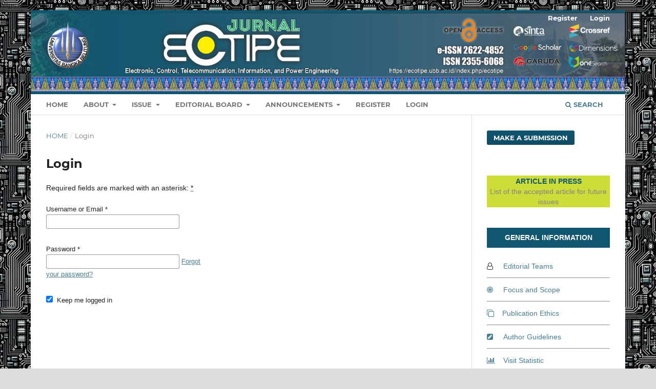

--- FILE ---
content_type: text/html; charset=utf-8
request_url: https://ecotipe.ubb.ac.id/index.php/ecotipe/login?source=https%3A%2F%2Fecotipe.ubb.ac.id%2Findex.php%2Fecotipe%2Fuser%2Fprofile%2Froles
body_size: 6739
content:
<!DOCTYPE html>
<html lang="en" xml:lang="en">
<head>
	<meta charset="utf-8">
	<meta name="viewport" content="width=device-width, initial-scale=1.0">
	<title>
		Login
							| Jurnal Ecotipe (Electronic, Control, Telecommunication, Information, and Power Engineering)
			</title>

	
<link rel="icon" href="https://ecotipe.ubb.ac.id/public/journals/1/favicon_en_US.png" />
<meta name="generator" content="Open Journal Systems 3.5.0.1" />
https://ecotipe.ubb.ac.id/index.php/ecotipe/sitemap
	<link rel="stylesheet" href="https://ecotipe.ubb.ac.id/index.php/ecotipe/$$$call$$$/page/page/css?name=stylesheet" type="text/css" /><link rel="stylesheet" href="https://ecotipe.ubb.ac.id/lib/pkp/styles/fontawesome/fontawesome.css?v=3.5.0.1" type="text/css" /><link rel="stylesheet" href="https://ecotipe.ubb.ac.id/plugins/themes/default/js/lib/swiper/swiper-bundle.min.css?v=3.5.0.1" type="text/css" /><link rel="stylesheet" href="https://ecotipe.ubb.ac.id/public/journals/1/styleSheet.css?d=2025-08-15+08%3A07%3A12" type="text/css" />
</head>
<body class="pkp_page_login pkp_op_index has_site_logo" dir="ltr">

	<div class="pkp_structure_page">

				<header class="pkp_structure_head" id="headerNavigationContainer" role="banner">
						 <nav class="cmp_skip_to_content" aria-label="Jump to content links">
	<a href="#pkp_content_main">Skip to main content</a>
	<a href="#siteNav">Skip to main navigation menu</a>
		<a href="#pkp_content_footer">Skip to site footer</a>
</nav>

			<div class="pkp_head_wrapper">

				<div class="pkp_site_name_wrapper">
					<button class="pkp_site_nav_toggle">
						<span>Open Menu</span>
					</button>
										<div class="pkp_site_name">
																<a href="						https://ecotipe.ubb.ac.id/index.php/ecotipe/index
					" class="is_img">
							<img src="https://ecotipe.ubb.ac.id/public/journals/1/pageHeaderLogoImage_en.png" width="3243" height="430" alt="Kop Jurnal Ecotipe" />
						</a>
										</div>
				</div>

				
				<nav class="pkp_site_nav_menu" aria-label="Site Navigation">
					<a id="siteNav"></a>
					<div class="pkp_navigation_primary_row">
						<div class="pkp_navigation_primary_wrapper">
																				<ul id="navigationPrimary" class="pkp_navigation_primary pkp_nav_list">
								<li class="">
				<a href="http://ecotipe.ubb.ac.id/index.php/ecotipe">
					Home
				</a>
							</li>
								<li class="">
				<a href="https://ecotipe.ubb.ac.id/index.php/ecotipe/about">
					About
				</a>
									<ul>
																					<li class="">
									<a href="https://ecotipe.ubb.ac.id/index.php/ecotipe/about">
										About the Journal
									</a>
								</li>
																												<li class="">
									<a href="https://ecotipe.ubb.ac.id/index.php/ecotipe/about/submissions">
										Submissions
									</a>
								</li>
																												<li class="">
									<a href="https://ecotipe.ubb.ac.id/index.php/ecotipe/about/editorialMasthead">
										Editorial Masthead
									</a>
								</li>
																												<li class="">
									<a href="https://ecotipe.ubb.ac.id/index.php/ecotipe/about/contact">
										Contact
									</a>
								</li>
																												<li class="">
									<a href="https://ecotipe.ubb.ac.id/index.php/ecotipe/about/privacy">
										Privacy Statement
									</a>
								</li>
																		</ul>
							</li>
								<li class="">
				<a href="http://ecotipe.ubb.ac.id/index.php/electron/issue">
					Issue
				</a>
									<ul>
																					<li class="">
									<a href="https://ecotipe.ubb.ac.id/index.php/ecotipe/issue/current">
										Current Issue
									</a>
								</li>
																												<li class="">
									<a href="https://ecotipe.ubb.ac.id/index.php/ecotipe/issue/archive">
										Archives
									</a>
								</li>
																		</ul>
							</li>
								<li class="">
				<a href="http://ecotipe.ubb.ac.id/index.php/ecotipe/editorialboard">
					Editorial Board
				</a>
									<ul>
																					<li class="">
									<a href="https://ecotipe.ubb.ac.id/index.php/ecotipe/editorial">
										Editorial Team
									</a>
								</li>
																												<li class="">
									<a href="https://ecotipe.ubb.ac.id/index.php/ecotipe/Reviewer">
										Reviewers
									</a>
								</li>
																		</ul>
							</li>
								<li class="">
				<a href="https://ecotipe.ubb.ac.id/index.php/ecotipe/announcement">
					Announcements
				</a>
									<ul>
																					<li class="">
									<a href="http://ecotipe.ubb.ac.id/index.php/ecotipe/announcement">
										Information
									</a>
								</li>
																												<li class="">
									<a href="http://ecotipe.ubb.ac.id/index.php/ecotipe/announcement">
										Call for Papers
									</a>
								</li>
																												<li class="">
									<a href="https://ecotipe.ubb.ac.id/index.php/ecotipe/applyasreviewer">
										Apply as Reviewer
									</a>
								</li>
																		</ul>
							</li>
								<li class="">
				<a href="https://ecotipe.ubb.ac.id/index.php/ecotipe/user/register">
					Register
				</a>
							</li>
								<li class="">
				<a href="https://ecotipe.ubb.ac.id/index.php/ecotipe/login">
					Login
				</a>
							</li>
										</ul>

				

																						<div class="pkp_navigation_search_wrapper">
									<a href="https://ecotipe.ubb.ac.id/index.php/ecotipe/search" class="pkp_search pkp_search_desktop">
										<span class="fa fa-search" aria-hidden="true"></span>
										Search
									</a>
								</div>
													</div>
					</div>
					<div class="pkp_navigation_user_wrapper" id="navigationUserWrapper">
							<ul id="navigationUser" class="pkp_navigation_user pkp_nav_list">
								<li class="profile">
				<a href="https://ecotipe.ubb.ac.id/index.php/ecotipe/user/register">
					Register
				</a>
							</li>
								<li class="profile">
				<a href="https://ecotipe.ubb.ac.id/index.php/ecotipe/login">
					Login
				</a>
							</li>
										</ul>

					</div>
				</nav>
			</div><!-- .pkp_head_wrapper -->
		</header><!-- .pkp_structure_head -->

						<div class="pkp_structure_content has_sidebar">
			<div class="pkp_structure_main" role="main">
				<a id="pkp_content_main"></a>

<div class="page page_login">
	<nav class="cmp_breadcrumbs" role="navigation">
	<ol>
		<li>
			<a href="https://ecotipe.ubb.ac.id/index.php/ecotipe/index">
				Home
			</a>
			<span class="separator">/</span>
		</li>
		<li class="current">
			<span aria-current="page">
									Login
							</span>
		</li>
	</ol>
</nav>

	<h1>
		Login
	</h1>

	<p>
		Required fields are marked with an asterisk: <abbr class="required" title="required">*</abbr>
	</p>
		
	<form class="cmp_form cmp_form login" id="login" method="post" action="https://ecotipe.ubb.ac.id/index.php/ecotipe/login/signIn" role="form">
		<input type="hidden" name="csrfToken" value="bbQ8TgfjSteZnByoXrszgK069hSG9gGksQx5qXRn" />

		
		<input type="hidden" name="source" value="https://ecotipe.ubb.ac.id/index.php/ecotipe/user/profile/roles" />

		<fieldset class="fields">
			<legend class="pkp_screen_reader">Login</legend>
			<div class="username">
				<label>
					<span class="label">
						Username or Email
						<span class="required" aria-hidden="true">*</span>
						<span class="pkp_screen_reader">
							Required
						</span>
					</span>
					<input type="text" name="username" id="username" value="" required aria-required="true" autocomplete="username">
				</label>
			</div>
			<div class="password">
				<label>
					<span class="label">
						Password
						<span class="required" aria-hidden="true">*</span>
						<span class="pkp_screen_reader">
							Required
						</span>
					</span>
					<input type="password" name="password" id="password" value="" password="true" maxlength="32" required aria-required="true" autocomplete="current-password">
					<a href="https://ecotipe.ubb.ac.id/index.php/ecotipe/login/lostPassword">
						Forgot your password?
					</a>
				</label>
			</div>
			<div class="remember checkbox">
				<label>
					<input type="checkbox" name="remember" id="remember" value="1" checked="$remember">
					<span class="label">
						Keep me logged in
					</span>
				</label>
			</div>

										<fieldset class="recaptcha_wrapper">
					<div class="fields">
						<div class="recaptcha">
							<div class="g-recaptcha" data-sitekey="6Ld4IQUqAAAAALD0SSD98Gz4nZOKJfOZ0hdVJz5B">
							</div><label for="g-recaptcha-response" style="display:none;" hidden>Recaptcha response</label>
						</div>
					</div>
				</fieldset>
			
						
			<div class="buttons">
				<button class="submit" type="submit">
					Login
				</button>

														<a href="https://ecotipe.ubb.ac.id/index.php/ecotipe/user/register?source=https%3A%2F%2Fecotipe.ubb.ac.id%2Findex.php%2Fecotipe%2Fuser%2Fprofile%2Froles" class="register">
						Register
					</a>
							</div>
		</fieldset>
	</form>
</div><!-- .page -->

	</div><!-- pkp_structure_main -->

									<div class="pkp_structure_sidebar left" role="complementary">
				<div class="pkp_block block_make_submission">
	<h2 class="pkp_screen_reader">
		Make a Submission
	</h2>

	<div class="content">
		<a class="block_make_submission_link" href="https://ecotipe.ubb.ac.id/index.php/ecotipe/about/submissions">
			Make a Submission
		</a>
	</div>
</div>
<div class="pkp_block block_custom" id="customblock-article-in-press">
	<h2 class="title pkp_screen_reader">Article in Press</h2>
	<div class="content">
		<table style="width: 100%;" cellspacing="0" cellpadding="0" align="left">
<tbody>
<tr>
<td style="height: 50px; vertical-align: middle; border: 1px solid #cddc39; text-align: center; background-color: #cddc39; width: 100%;">
<div><span style="color: #10566f;"><strong>ARTICLE IN PRESS</strong></span></div>
<div><a href="https://ecotipe.ubb.ac.id/index.php/ecotipe/issue/view/305"><span style="color: #828282;">List of the accepted article for future issues</span></a></div>
</td>
</tr>
<tr>
<td>&nbsp;</td>
</tr>
</tbody>
</table>
	</div>
</div>
<div class="pkp_block block_custom" id="customblock-menu-samping">
	<h2 class="title pkp_screen_reader">Menu_ Samping</h2>
	<div class="content">
		<div>&nbsp;</div>
<table style="width: 100%;" cellspacing="0" cellpadding="0" align="left">
<tbody>
<tr>
<td style="height: 40px; vertical-align: middle; border-bottom: 1px solid #ffffff; text-align: center; background-color: #10566f; width: 100%;"><span style="color: #ffffff;"><strong>GENERAL INFORMATION<br></strong> </span></td>
</tr>
</tbody>
</table>
<div>&nbsp;</div>
<div class="content">
<div class="content" align="left">
<ul>
<li class="show"><em class="fa fa-user-o">&nbsp;&nbsp;&nbsp;&nbsp;&nbsp;</em><a href="https://ecotipe.ubb.ac.id/index.php/ecotipe/editorial">Editorial Teams</a></li>
</ul>
</div>
<hr>
<div class="content" align="left">
<ul>
<li class="show"><a href="/index.php/ecotipe/Focus_Scope"><em class="fa fa-bullseye">&nbsp;&nbsp;&nbsp;&nbsp;&nbsp;</em>Focus and Scope</a></li>
</ul>
</div>
<hr>
<div class="content" align="left">
<ul>
<li class="show"><a href="/index.php/ecotipe/PublicationEthics"><em class="fa fa-clone">&nbsp;&nbsp;&nbsp;&nbsp;</em>Publication Ethics</a></li>
</ul>
</div>
<hr>
<div class="content" align="left">
<ul>
<li class="show"><a href="/index.php/ecotipe/AuthorGuidelines"><em class="fa fa-pencil-square">&nbsp;&nbsp;&nbsp;&nbsp;&nbsp;</em>Author Guidelines</a></li>
</ul>
</div>
<hr>
<div class="content" align="left">
<ul>
<li class="show"><a href="https://statcounter.com/p11784039/summary/?account_id=7201040&amp;login_id=4&amp;code=3552b6c97b8661eb13feeb79829c33cf&amp;guest_login=1" target="_blank" rel="noopener"><em class="fa fa-bar-chart">&nbsp;&nbsp;&nbsp;&nbsp;</em>Visit Statistic</a></li>
</ul>
</div>
<hr>
<div class="content" align="left">
<ul>
<li class="show"><a href="/index.php/ecotipe/Indexing"><em class="fa fa-list">&nbsp;&nbsp;&nbsp;&nbsp;&nbsp;</em>Indexing</a></li>
</ul>
</div>
<hr>
<div class="content" align="left">
<ul>
<li class="show"><a href="/index.php/ecotipe/ArticleFees"><em class="fa fa-money">&nbsp;&nbsp;&nbsp;&nbsp;&nbsp;</em>Author(s) Fee</a></li>
</ul>
</div>
<hr>
<div class="content" align="left">
<ul>
<li class="show"><a href="/index.php/ecotipe/about/contact"><em class="fa fa-address-book-o">&nbsp;&nbsp;&nbsp;&nbsp;&nbsp;</em>Contact</a></li>
</ul>
</div>
</div>
<div>&nbsp;</div>
<table style="width: 100%;" cellspacing="0" cellpadding="0" align="left">
<tbody>
<tr>
<td style="height: 40px; vertical-align: middle; border-bottom: 1px solid #ffffff; text-align: center; background-color: #10566f; width: 100%;"><span style="color: #ffffff;"><strong>PEER REVIEWER<br></strong> </span></td>
</tr>
</tbody>
</table>
<div>&nbsp;</div>
<div class="content">
<div class="content" align="left">
<ul>
<li class="show"><a href="/index.php/ecotipe/Reviewer"><em class="fa fa-graduation-cap">&nbsp;&nbsp;&nbsp;</em>Reviewers</a></li>
</ul>
</div>
<hr>
<div class="content" align="left">
<ul>
<li class="show"><a href="/index.php/ecotipe/PeerReviewer"><em class="fa fa-newspaper-o">&nbsp;&nbsp;&nbsp;&nbsp;</em>Peer Review Process</a></li>
</ul>
</div>
<hr>
<div class="content" align="left">
<ul>
<li class="show"><a href="/index.php/ecotipe/applyasreviewer"><em class="fa fa-user-o">&nbsp;&nbsp;&nbsp;&nbsp;&nbsp;</em>Apply as Reviewer</a></li>
</ul>
</div>
</div>
<div>&nbsp;</div>
<table style="width: 100%;" cellspacing="0" cellpadding="0" align="left">
<tbody>
<tr>
<td style="height: 40px; vertical-align: middle; border-bottom: 1px solid #ffffff; text-align: center; background-color: #10566f; width: 100%;"><span style="color: #ffffff;"><strong>JOURNAL POLICY<br></strong> </span></td>
</tr>
</tbody>
</table>
<div>&nbsp;</div>
<div class="content">
<div class="content" align="left">
<ul>
<li class="show"><a href="/index.php/ecotipe/Copyright"><em class="fa fa-creative-commons">&nbsp;&nbsp;&nbsp;&nbsp;&nbsp;</em>Copyright &amp; Licence</a></li>
</ul>
</div>
<hr>
<div class="content" align="left">
<ul>
<li class="show"><a href="/index.php/ecotipe/archiving"><em class="fa fa-file-archive-o">&nbsp;&nbsp;&nbsp;&nbsp;&nbsp;</em>Archiving Policy</a></li>
</ul>
</div>
<hr>
<div class="content" align="left">
<ul>
<li class="show"><a href="/index.php/ecotipe/OpenAccess"><em class="fa fa-unlock">&nbsp;&nbsp;&nbsp;&nbsp;&nbsp;</em>Open Access Statement</a></li>
</ul>
</div>
<hr>
<div class="content" align="left">
<ul>
<li class="show"><a href="/index.php/ecotipe/Plagiarism"><em class="fa fa-check-square-o">&nbsp;&nbsp;&nbsp;&nbsp;&nbsp;</em>Plagiarism Check</a></li>
</ul>
</div>
<hr></div>
	</div>
</div>
<div class="pkp_block block_custom" id="customblock-template-journal">
	<h2 class="title pkp_screen_reader">Template Journal</h2>
	<div class="content">
		<table style="width: 100%;" cellspacing="0" cellpadding="0" align="left">
<tbody>
<tr>
<td style="height: 50px; vertical-align: middle; border: 0px solid #828282; text-align: center; background-color: #ffffff; width: 100%;"><span style="color: #ffffff;"><strong><a title="Manuscript Template" href="https://docs.google.com/document/d/1bVmQhf-R2NcgdmWSc0NTqVgJJSsH1Di4/edit?usp=sharing&amp;ouid=114449576692094906636&amp;rtpof=true&amp;sd=true" target="_blank" rel="noopener"><img src="https://ecotipe.ubb.ac.id/public/site/images/rudy/logo_template.png" alt="Manuscript Template" width="200" height="68"></a><br></strong> </span></td>
</tr>
</tbody>
</table>
	</div>
</div>
<div class="pkp_block block_custom" id="customblock-issn">
	<h2 class="title pkp_screen_reader">ISSN</h2>
	<div class="content">
		<table style="width: 100%;" cellspacing="2" cellpadding="4" align="left">
<tbody>
<tr>
<td style="height: 15px; vertical-align: middle; border: 1px solid #828282; text-align: center; background-color: #ffffff; width: 100%;">
<div><a href="https://portal.issn.org/resource/ISSN/2622-4852#" target="_blank" rel="noopener"><img src="https://ecotipe.ubb.ac.id/public/site/images/rudy/issn_int.png" alt="ISSN Portal" width="180" height="35"></a></div>
</td>
</tr>
</tbody>
</table>
<div>&nbsp;</div>
<table style="width: 100%;" cellspacing="1" cellpadding="1" align="left">
<tbody>
<tr>
<td style="height: 50px; vertical-align: middle; border: 1px solid #828282; text-align: center; background-color: #ffffff; width: 100%;">
<div><a href="https://issn.brin.go.id/terbit/detail/1532676717" target="_blank" rel="noopener"><img src="https://ecotipe.ubb.ac.id/public/site/images/rudy/issn_brin.png" alt="ISSN Portal" width="200" height="40"></a></div>
</td>
</tr>
<tr>
<td>&nbsp;</td>
</tr>
</tbody>
</table>
	</div>
</div>
<div class="pkp_block block_custom" id="customblock-accreditation-journal">
	<h2 class="title">Journal Accreditation</h2>
	<div class="content">
		<div class="four wide column">
<div class="ui segment">
<div class="j-meta-img"><a href="https://sinta.kemdiktisaintek.go.id/journals/detail?id=4086" target="_blank" rel="noopener"> <img src="https://sinta.kemdiktisaintek.go.id/badge/journal?id=4086" alt="" width="100%"> </a></div>
</div>
<div align="justify">The Jurnal Ecotipe has been designated as a Rank 3 Accredited Scientific Journal (SINTA 3) by the Decree of the Directorate General of Higher Education, Research, and Technology of the Ministry of Education, Culture, Research, and Technology of the Republic of Indonesia. Accreditation is valid for five years, starting from Volume 7, Issue 2, 2020, to Volume 12, Issue 1, 2025.</div>
<div align="left"><a href="https://drive.google.com/file/d/13NeGbxjP3tLjqfBDPs-adtAGlyHNM7vb/view?usp=sharing" target="_blank" rel="noopener">Download Decree</a><br><a href="https://drive.google.com/file/d/18TAAqOcqEgmkGrEjr2k4ynNzI8Ojm7uN/view?usp=sharing" target="_blank" rel="noopener">Download Certificate</a></div>
</div>
	</div>
</div>
<div class="pkp_block block_custom" id="customblock-citation-analysis">
	<h2 class="title">Citation Analysis</h2>
	<div class="content">
		<table style="width: 100%;" cellspacing="0" cellpadding="0" align="left">
<tbody>
<tr>
<td style="height: 50px; vertical-align: middle; border: 1px solid #828282; text-align: center; background-color: #c8e6f0; width: 100%;">
<div><a href="https://drive.google.com/file/d/1JzsFMocEA8gwsB8D0ZEJT5wZ5AtCTOnm/view?usp=drive_link" target="_blank" rel="noopener"><span style="color: #10566f;"><strong>Citedness in Scopus</strong></span></a></div>
</td>
</tr>
</tbody>
</table>
<div>&nbsp;</div>
<table style="width: 100%;" cellspacing="0" cellpadding="0" align="left">
<tbody>
<tr>
<td style="height: 50px; vertical-align: middle; border: 1px solid #828282; text-align: center; background-color: #ececec; width: 100%;">
<div><a href="https://scholar.google.com/citations?user=4xLrm30AAAAJ&amp;hl=en" target="_blank" rel="noopener"><span style="color: #10566f;"><strong>Google Scholar</strong></span></a></div>
</td>
</tr>
</tbody>
</table>
<div>&nbsp;</div>
<table style="width: 100%;" cellspacing="0" cellpadding="0" align="left">
<tbody>
<tr>
<td style="height: 50px; vertical-align: middle; border: 1px solid #828282; text-align: center; background-color: #c8e6f0; width: 100%;">
<div><a href="https://app.dimensions.ai/discover/publication?search_mode=content&amp;and_facet_source_title=jour.1364881" target="_blank" rel="noopener"><span style="color: #10566f;"><strong>Dimensions</strong></span></a></div>
</td>
</tr>
<tr>
<td><br><br></td>
</tr>
</tbody>
</table>
	</div>
</div>
<div class="pkp_block block_custom" id="customblock-visitor-statistics">
	<h2 class="title">Visitor & Statistics</h2>
	<div class="content">
		<table style="width: 100%;" cellspacing="0" cellpadding="0" align="left">
<tbody>
<tr>
<td style="height: 40px; vertical-align: middle; border: 0px solid #10566f; text-align: center; background-color: #ffffff; width: 100%;"><a title="Web Analytics Made Easy - Statcounter" href="https://statcounter.com/p11784039/summary/?account_id=7201040&amp;login_id=3&amp;code=144f64568b4c8a7c65b085c9556d9e34&amp;guest_login=1" target="_blank" rel="noopener"><img src="https://c.statcounter.com/11783147/0/c8501227/0/" alt="Web Analytics Made Easy - Statcounter"></a></td>
</tr>
<tr>
<td style="height: 40px; vertical-align: middle; border: 0px solid #10566f; text-align: center; background-color: #ffffff; width: 100%;">
<div>&nbsp;</div>
<p><a href="http://s01.flagcounter.com/more/NLK9"><img src="https://s01.flagcounter.com/count2/NLK9/bg_FFFFFF/txt_000000/border_CCCCCC/columns_3/maxflags_140/viewers_0/labels_1/pageviews_1/flags_1/percent_0/" alt="Free counters!" border="0"></a></p>
</td>
</tr>
</tbody>
</table>
<hr>
<div>&nbsp;</div>
	</div>
</div>
<div class="pkp_block block_custom" id="customblock-tools">
	<h2 class="title">Recommended Tools</h2>
	<div class="content">
		<table style="width: 100%;" cellspacing="0" cellpadding="0" align="left">
<tbody>
<tr>
<td style="height: 42px; vertical-align: middle; border: 0px solid #10566f; text-align: center; background-color: #ffffff; width: 100%;">
<div><a title="Turnitin" href="https://www.turnitin.com/" target="_blank" rel="noopener"><img src="https://ecotipe.ubb.ac.id/public/site/images/rudy/logo_turnitin.png" alt="Turnitin" width="115" height="40"></a>&nbsp;&nbsp;<a title="Plagiarism CheckerX" href="https://plagiarismcheckerx.com/" target="_blank" rel="noopener"><img src="https://ecotipe.ubb.ac.id/public/site/images/rudy/logo_plagiarism_checker.png" alt="Plagiarism Checker" width="115" height="40"></a></div>
</td>
</tr>
<tr>
<td style="height: 40px; vertical-align: middle; border: 0px solid #10566f; text-align: center; background-color: #ffffff; width: 100%;">
<div><a title="Mendeley" href="https://mendeley.com" target="_blank" rel="noopener"><img src="https://ecotipe.ubb.ac.id/public/site/images/rudy/logo_mendeley.png" alt="Mendeley" width="115" height="40"></a>&nbsp;&nbsp;<a style="color: #113241;" title="Zotero" href="https://www.zotero.org/" target="_blank" rel="noopener"><img src="https://ecotipe.ubb.ac.id/public/site/images/rudy/logo_zotero.png" alt="Zotero" width="115" height="40"></a></div>
</td>
</tr>
<tr>
<td style="height: 40px; vertical-align: middle; border: 0px solid #10566f; text-align: center; background-color: #ffffff; width: 100%;">
<div><a title="Grammarly" href="https://grammarly.com" target="_blank" rel="noopener"><img src="https://ecotipe.ubb.ac.id/public/site/images/rudy/logo_grammarly.png" alt="Grammarly" width="115" height="40"></a>&nbsp;&nbsp;<a style="color: #113241;" title="IEEE Reference" href="https://drive.google.com/file/d/1CQK1AKvvgBZSDcl3zD2UkOJKBpwt9GcQ/view" target="_blank" rel="noopener"><img src="https://ecotipe.ubb.ac.id/public/site/images/rudy/logo_ieee_reference.png" alt="IEEE Ref" width="115" height="42"></a></div>
</td>
</tr>
</tbody>
</table>
<div>&nbsp;</div>
	</div>
</div>
<div class="pkp_block block_custom" id="customblock-support-by">
	<h2 class="title">Support By</h2>
	<div class="content">
		<table style="width: 100%;" cellspacing="2" cellpadding="2" align="left">
<tbody>
<tr>
<td style="height: 70px; vertical-align: middle; border: 1px solid #828282; text-align: center; background-color: #ffffff; width: 100%;">
<div><a title="Fortei" href="https://www.fortei.org" target="_blank" rel="noopener"><img src="https://ecotipe.ubb.ac.id/public/site/images/rudy/logofortei.png" alt="Turnitin" width="115" height="40"></a></div>
</td>
</tr>
<tr>
<td>&nbsp;</td>
</tr>
</tbody>
</table>
<div>&nbsp;</div>
	</div>
</div>
<div class="pkp_block block_web_feed">
	<h2 class="title">Latest publications</h2>
	<div class="content">
		<ul>
			<li>
				<a href="https://ecotipe.ubb.ac.id/index.php/ecotipe/gateway/plugin/WebFeedGatewayPlugin/atom">
					<img src="https://ecotipe.ubb.ac.id/lib/pkp/templates/images/atom.svg" alt="Atom logo">
				</a>
			</li>
			<li>
				<a href="https://ecotipe.ubb.ac.id/index.php/ecotipe/gateway/plugin/WebFeedGatewayPlugin/rss2">
					<img src="https://ecotipe.ubb.ac.id/lib/pkp/templates/images/rss20_logo.svg" alt="RSS2 logo">
				</a>
			</li>
			<li>
				<a href="https://ecotipe.ubb.ac.id/index.php/ecotipe/gateway/plugin/WebFeedGatewayPlugin/rss">
					<img src="https://ecotipe.ubb.ac.id/lib/pkp/templates/images/rss10_logo.svg" alt="RSS1 logo">
				</a>
			</li>
		</ul>
	</div>
</div>
<div class="pkp_block block_developed_by">
	<h2 class="pkp_screen_reader">
		Developed By
	</h2>

	<div class="content">
		<a href="https://pkp.sfu.ca/ojs/">
			Open Journal Systems
		</a>
	</div>
</div>

			</div><!-- pkp_sidebar.left -->
			</div><!-- pkp_structure_content -->

<div class="pkp_structure_footer_wrapper" role="contentinfo">
	<a id="pkp_content_footer"></a>

	<div class="pkp_structure_footer">

					<div class="pkp_footer_content">
				<div align="center"><span style="font-family: 'nunito'; color: #eeeeee;"><strong>Jurnal Ecotipe </strong>(<strong>E</strong>lectronic<strong>, Co</strong>ntrol<strong>, T</strong>elecommunication<strong>, I</strong>nformation, and<strong> P</strong>ower<strong> E</strong>ngineering)</span></div>
<div align="center"><span style="font-family: 'roboto'; color: #cddc39;">Published by <strong>Electrical Engineering Department, Bangka Belitung University</strong></span></div>
<div> </div>
<table class="data" style="height: auto;" border="0" width="auto" bgcolor="#10566f">
<tbody>
<tr valign="top">
<th rowspan="0" width="30%">
<div align="left"><span style="font-family: Nunito; color: #cddc39;">EDITORIAL ADDRESS :</span></div>
<div align="left"><span style="font-family: 'nunito'; font-size: small; color: #ffffff;"><strong>Bangka Belitung University</strong><br />Balunijuk, Bangka Regency, Provincy of Bangka Belitung Islands, 33172<br />Phone : (0717) 422145, 422965 Fax. (0717) 421303 <br />Department Phone : (0717) 4260033 ext. 2121, 2123</span></div>
</th>
<th rowspan="0" width="3%"> </th>
<th rowspan="0" width="52%">
<div align="left"><span style="font-family: nunito; color: #eeeeee;"><strong>Jurnal Ecotipe</strong> indexed on :</span> </div>
<div align="left"> </div>
<div align="left"><a title="Sinta" href="https://sinta.kemdiktisaintek.go.id/journals/detail?id=4086" target="_blank" rel="noopener"><img src="https://ecotipe.ubb.ac.id/public/site/images/rudy/sinta5.png" /></a>  <a title="Garuda" href="https://garuda.kemdikbud.go.id/journal/view/36134" target="_blank" rel="noopener"><img src="https://ecotipe.ubb.ac.id/public/site/images/rudy/garuda2.png" /></a>  <a title="Google Scholar" href="https://scholar.google.com/citations?user=4xLrm30AAAAJ&amp;hl=en" target="_blank" rel="noopener"><img src="https://ecotipe.ubb.ac.id/public/site/images/rudy/google_scholar1.png" /></a> <a title="One search" href="https://onesearch.id/Search/Results?lookfor=ecotipe&amp;type=AllFields&amp;filter%5B%5D=institution_type%3A%22library%3Auniversity%22&amp;filter%5B%5D=institution%3A%22Universitas+Bangka+Belitung%22&amp;filter%5B%5D=collection%3A%22ELEKTRO%22&amp;filter%5B%5D=format%3A%22Journal%3AeJournal%22&amp;filter%5B%5D=format%3A%22Journal%22" target="_blank" rel="noopener"><img src="https://ecotipe.ubb.ac.id/public/site/images/rudy/onesearch2.png" /></a> <a title="Dimensions" href="https://app.dimensions.ai/discover/publication?search_mode=content&amp;and_facet_source_title=jour.1364881" target="_blank" rel="noopener"><img src="https://ecotipe.ubb.ac.id/public/site/images/rudy/dimensions11.png" /></a>  <a title="Crossref" href="https://search.crossref.org/?q=2622-4852&amp;from_ui=yes" target="_blank" rel="noopener"><img src="https://ecotipe.ubb.ac.id/public/site/images/rudy/crossref1.png" /></a> <a title="Worldcat" href="https://search.worldcat.org/search?q=Jurnal+Ecotipe&amp;offset=1" target="_blank" rel="noopener"><img src="https://ecotipe.ubb.ac.id/public/site/images/rudy/worldcat2.png" /></a>  <a title="BASE" href="https://www.base-search.net/Search/Results?lookfor=jurnal+ecotipe&amp;name=&amp;oaboost=1&amp;newsearch=1&amp;refid=dcbasen" target="_blank" rel="noopener"><img src="https://ecotipe.ubb.ac.id/public/site/images/rudy/base2.png" /></a>  <a title="Copernicus" href="https://journals.indexcopernicus.com/search/journal/issue?issueId=all&amp;journalId=50193" target="_blank" rel="noopener"><img src="https://ecotipe.ubb.ac.id/public/site/images/rudy/ici1.png" /></a></div>
</th>
<th rowspan="0" width="1%"> </th>
<th rowspan="0" width="14%">
<div> </div>
<div><img src="https://ecotipe.ubb.ac.id/public/site/images/rudy/logo-statcounter-arc021.png" /></div>
<div><a title="Web Analytics" href="https://statcounter.com/" target="_blank" rel="noopener"><img src="https://c.statcounter.com/11784039/0/61f08b2c/0/" alt="Web Analytics" /></a> <br /><a href="https://statcounter.com/p11784039/?guest=1"><span style="font-family: 'nunito'; font-size: small;">Jurnal Ecotipe Stats</span></a> </div>
</th>
</tr>
</tbody>
</table>
<div align="center"> </div>
<div align="center"><a href="http://creativecommons.org/licenses/by/4.0/" rel="license"><img src="https://i.creativecommons.org/l/by/4.0/88x31.png" alt="Creative Commons License" /></a><br /><span style="font-family: 'roboto'; font-size: small; color: #eeeeee;">This work is licensed under a <a href="http://creativecommons.org/licenses/by/4.0/" rel="license">Creative Commons Attribution 4.0 International License</a></span>.</div>
			</div>
		
		<div class="pkp_brand_footer">
			<a href="https://ecotipe.ubb.ac.id/index.php/ecotipe/about/aboutThisPublishingSystem">
				<img alt="More information about the publishing system, Platform and Workflow by OJS/PKP." src="https://ecotipe.ubb.ac.id/templates/images/ojs_brand.png">
			</a>
		</div>
	</div>
</div><!-- pkp_structure_footer_wrapper -->

</div><!-- pkp_structure_page -->

<script src="https://ecotipe.ubb.ac.id/js/build/jquery/jquery.min.js?v=3.5.0.1" type="text/javascript"></script><script src="https://ecotipe.ubb.ac.id/js/build/jquery-ui/jquery-ui.min.js?v=3.5.0.1" type="text/javascript"></script><script src="https://ecotipe.ubb.ac.id/plugins/themes/default/js/lib/popper/popper.js?v=3.5.0.1" type="text/javascript"></script><script src="https://ecotipe.ubb.ac.id/plugins/themes/default/js/lib/bootstrap/util.js?v=3.5.0.1" type="text/javascript"></script><script src="https://ecotipe.ubb.ac.id/plugins/themes/default/js/lib/bootstrap/dropdown.js?v=3.5.0.1" type="text/javascript"></script><script src="https://ecotipe.ubb.ac.id/plugins/themes/default/js/lib/swiper/swiper-bundle.min.js?v=3.5.0.1" type="text/javascript"></script><script type="text/javascript">var pkpDefaultThemeI18N = {"nextSlide":"Next slide","prevSlide":"Previous slide"}</script><script src="https://ecotipe.ubb.ac.id/plugins/themes/default/js/main.js?v=3.5.0.1" type="text/javascript"></script><script src="https://www.recaptcha.net/recaptcha/api.js?hl=en" type="text/javascript"></script><script type="text/javascript">
(function (w, d, s, l, i) { w[l] = w[l] || []; var f = d.getElementsByTagName(s)[0],
j = d.createElement(s), dl = l != 'dataLayer' ? '&l=' + l : ''; j.async = true;
j.src = 'https://www.googletagmanager.com/gtag/js?id=' + i + dl; f.parentNode.insertBefore(j, f);
function gtag(){dataLayer.push(arguments)}; gtag('js', new Date()); gtag('config', i); })
(window, document, 'script', 'dataLayer', 'UA-147643113-1');
</script>


</body>
</html>


--- FILE ---
content_type: text/css
request_url: https://ecotipe.ubb.ac.id/public/journals/1/styleSheet.css?d=2025-08-15+08%3A07%3A12
body_size: 833
content:
.pkp_site_name {
  padding-top: 0 !important;
  padding-bottom: 0 !important;
}
body {
   height:100%;
   background-image: url(https://ecotipe.ubb.ac.id/public/site/layout.jpg);
   background-repeat-y: repeat;
   background-repeat-x: repeat;
  
}
.pkp_site_name > a {
  padding-top: 0;
  padding-bottom: 0;
}
.pkp_site_name .is_img img {
  max-height: 250px !important;
}
.pkp_site_name_wrapper {
  padding-left: 0;
  padding-right: 0;
}
.pkp_navigation_user_wrapper {
  top: 0;
  right: 0;
  padding-right: 30px;
}
.pkp_structure_page {
  margin-top: 0px !important;
  margin-bottom: 0px !important;
  padding-bottom: 0px !important;
}
.pkp_brand_footer {
  display: none;
}
.pkp_structure_footer_wrapper {
  background:#10566f;
  border-bottom:@double solid;
  border-bottom-color:#595959;
}